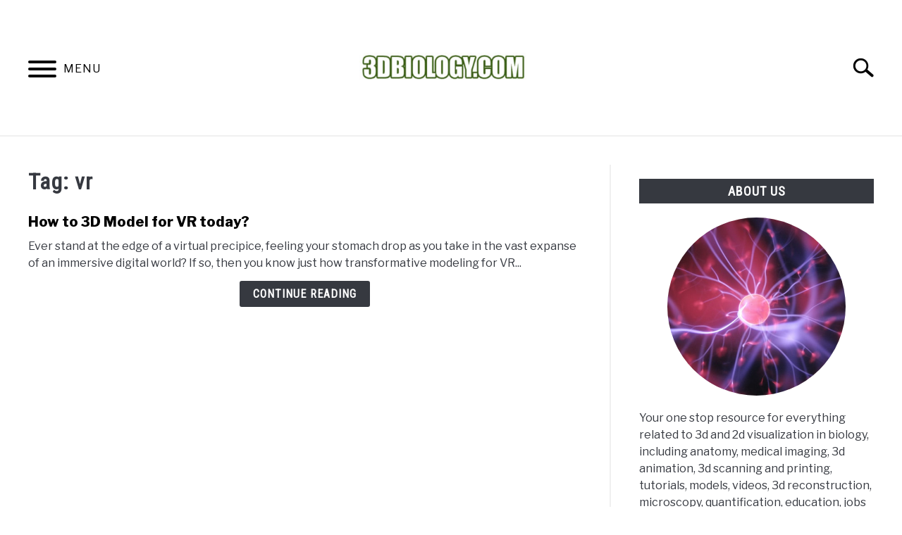

--- FILE ---
content_type: text/html; charset=UTF-8
request_url: https://www.3dbiology.com/tag/vr/
body_size: 15034
content:
<!doctype html>
<html lang="en-US">
<head>
		<!-- Global Site Tag (gtag.js) - Google Analytics -->
	<script async src="https://www.googletagmanager.com/gtag/js?id=UA-166812758-1"></script>
	<script>
	  window.dataLayer = window.dataLayer || [];
	  function gtag(){dataLayer.push(arguments);}
	  gtag('js', new Date());

	  
	  	  gtag('config', 'UA-166812758-1');
	  
	</script>

	
	<meta charset="UTF-8">
	<meta name="viewport" content="width=device-width, initial-scale=1">
		<link rel="shortcut icon" href="https://www.3dbiology.com/wp-content/uploads/2020/07/logo1_40x40.jpg">
		<link rel="profile" href="https://gmpg.org/xfn/11">

	<meta name='robots' content='index, follow, max-image-preview:large, max-snippet:-1, max-video-preview:-1' />

	<!-- This site is optimized with the Yoast SEO plugin v26.7 - https://yoast.com/wordpress/plugins/seo/ -->
	<title>vr Archives - 3DBiology.com</title>
	<link rel="canonical" href="https://www.3dbiology.com/tag/vr/" />
	<meta property="og:locale" content="en_US" />
	<meta property="og:type" content="article" />
	<meta property="og:title" content="vr Archives - 3DBiology.com" />
	<meta property="og:url" content="https://www.3dbiology.com/tag/vr/" />
	<meta property="og:site_name" content="3DBiology.com" />
	<meta name="twitter:card" content="summary_large_image" />
	<script type="application/ld+json" class="yoast-schema-graph">{"@context":"https://schema.org","@graph":[{"@type":"CollectionPage","@id":"https://www.3dbiology.com/tag/vr/","url":"https://www.3dbiology.com/tag/vr/","name":"vr Archives - 3DBiology.com","isPartOf":{"@id":"https://www.3dbiology.com/#website"},"breadcrumb":{"@id":"https://www.3dbiology.com/tag/vr/#breadcrumb"},"inLanguage":"en-US"},{"@type":"BreadcrumbList","@id":"https://www.3dbiology.com/tag/vr/#breadcrumb","itemListElement":[{"@type":"ListItem","position":1,"name":"Home","item":"https://www.3dbiology.com/"},{"@type":"ListItem","position":2,"name":"vr"}]},{"@type":"WebSite","@id":"https://www.3dbiology.com/#website","url":"https://www.3dbiology.com/","name":"3DBiology.com","description":"Your one stop resource for everything related to 3d in biology, including anatomy, medical imaging, 3d animation,  3d scanning and printing, tutorials, models,  videos, 3d reconstruction, visualization, quantification, education, jobs and more.","potentialAction":[{"@type":"SearchAction","target":{"@type":"EntryPoint","urlTemplate":"https://www.3dbiology.com/?s={search_term_string}"},"query-input":{"@type":"PropertyValueSpecification","valueRequired":true,"valueName":"search_term_string"}}],"inLanguage":"en-US"}]}</script>
	<!-- / Yoast SEO plugin. -->


<link rel='dns-prefetch' href='//www.3dbiology.com' />
<script id="ezoic-wp-plugin-cmp" src="https://cmp.gatekeeperconsent.com/min.js" data-cfasync="false"></script>
<script id="ezoic-wp-plugin-gatekeeper" src="https://the.gatekeeperconsent.com/cmp.min.js" data-cfasync="false"></script>
<style id='wp-img-auto-sizes-contain-inline-css' type='text/css'>
img:is([sizes=auto i],[sizes^="auto," i]){contain-intrinsic-size:3000px 1500px}
/*# sourceURL=wp-img-auto-sizes-contain-inline-css */
</style>
<style id='wp-emoji-styles-inline-css' type='text/css'>

	img.wp-smiley, img.emoji {
		display: inline !important;
		border: none !important;
		box-shadow: none !important;
		height: 1em !important;
		width: 1em !important;
		margin: 0 0.07em !important;
		vertical-align: -0.1em !important;
		background: none !important;
		padding: 0 !important;
	}
/*# sourceURL=wp-emoji-styles-inline-css */
</style>
<style id='wp-block-library-inline-css' type='text/css'>
:root{--wp-block-synced-color:#7a00df;--wp-block-synced-color--rgb:122,0,223;--wp-bound-block-color:var(--wp-block-synced-color);--wp-editor-canvas-background:#ddd;--wp-admin-theme-color:#007cba;--wp-admin-theme-color--rgb:0,124,186;--wp-admin-theme-color-darker-10:#006ba1;--wp-admin-theme-color-darker-10--rgb:0,107,160.5;--wp-admin-theme-color-darker-20:#005a87;--wp-admin-theme-color-darker-20--rgb:0,90,135;--wp-admin-border-width-focus:2px}@media (min-resolution:192dpi){:root{--wp-admin-border-width-focus:1.5px}}.wp-element-button{cursor:pointer}:root .has-very-light-gray-background-color{background-color:#eee}:root .has-very-dark-gray-background-color{background-color:#313131}:root .has-very-light-gray-color{color:#eee}:root .has-very-dark-gray-color{color:#313131}:root .has-vivid-green-cyan-to-vivid-cyan-blue-gradient-background{background:linear-gradient(135deg,#00d084,#0693e3)}:root .has-purple-crush-gradient-background{background:linear-gradient(135deg,#34e2e4,#4721fb 50%,#ab1dfe)}:root .has-hazy-dawn-gradient-background{background:linear-gradient(135deg,#faaca8,#dad0ec)}:root .has-subdued-olive-gradient-background{background:linear-gradient(135deg,#fafae1,#67a671)}:root .has-atomic-cream-gradient-background{background:linear-gradient(135deg,#fdd79a,#004a59)}:root .has-nightshade-gradient-background{background:linear-gradient(135deg,#330968,#31cdcf)}:root .has-midnight-gradient-background{background:linear-gradient(135deg,#020381,#2874fc)}:root{--wp--preset--font-size--normal:16px;--wp--preset--font-size--huge:42px}.has-regular-font-size{font-size:1em}.has-larger-font-size{font-size:2.625em}.has-normal-font-size{font-size:var(--wp--preset--font-size--normal)}.has-huge-font-size{font-size:var(--wp--preset--font-size--huge)}.has-text-align-center{text-align:center}.has-text-align-left{text-align:left}.has-text-align-right{text-align:right}.has-fit-text{white-space:nowrap!important}#end-resizable-editor-section{display:none}.aligncenter{clear:both}.items-justified-left{justify-content:flex-start}.items-justified-center{justify-content:center}.items-justified-right{justify-content:flex-end}.items-justified-space-between{justify-content:space-between}.screen-reader-text{border:0;clip-path:inset(50%);height:1px;margin:-1px;overflow:hidden;padding:0;position:absolute;width:1px;word-wrap:normal!important}.screen-reader-text:focus{background-color:#ddd;clip-path:none;color:#444;display:block;font-size:1em;height:auto;left:5px;line-height:normal;padding:15px 23px 14px;text-decoration:none;top:5px;width:auto;z-index:100000}html :where(.has-border-color){border-style:solid}html :where([style*=border-top-color]){border-top-style:solid}html :where([style*=border-right-color]){border-right-style:solid}html :where([style*=border-bottom-color]){border-bottom-style:solid}html :where([style*=border-left-color]){border-left-style:solid}html :where([style*=border-width]){border-style:solid}html :where([style*=border-top-width]){border-top-style:solid}html :where([style*=border-right-width]){border-right-style:solid}html :where([style*=border-bottom-width]){border-bottom-style:solid}html :where([style*=border-left-width]){border-left-style:solid}html :where(img[class*=wp-image-]){height:auto;max-width:100%}:where(figure){margin:0 0 1em}html :where(.is-position-sticky){--wp-admin--admin-bar--position-offset:var(--wp-admin--admin-bar--height,0px)}@media screen and (max-width:600px){html :where(.is-position-sticky){--wp-admin--admin-bar--position-offset:0px}}

/*# sourceURL=wp-block-library-inline-css */
</style><style id='global-styles-inline-css' type='text/css'>
:root{--wp--preset--aspect-ratio--square: 1;--wp--preset--aspect-ratio--4-3: 4/3;--wp--preset--aspect-ratio--3-4: 3/4;--wp--preset--aspect-ratio--3-2: 3/2;--wp--preset--aspect-ratio--2-3: 2/3;--wp--preset--aspect-ratio--16-9: 16/9;--wp--preset--aspect-ratio--9-16: 9/16;--wp--preset--color--black: #000000;--wp--preset--color--cyan-bluish-gray: #abb8c3;--wp--preset--color--white: #ffffff;--wp--preset--color--pale-pink: #f78da7;--wp--preset--color--vivid-red: #cf2e2e;--wp--preset--color--luminous-vivid-orange: #ff6900;--wp--preset--color--luminous-vivid-amber: #fcb900;--wp--preset--color--light-green-cyan: #7bdcb5;--wp--preset--color--vivid-green-cyan: #00d084;--wp--preset--color--pale-cyan-blue: #8ed1fc;--wp--preset--color--vivid-cyan-blue: #0693e3;--wp--preset--color--vivid-purple: #9b51e0;--wp--preset--gradient--vivid-cyan-blue-to-vivid-purple: linear-gradient(135deg,rgb(6,147,227) 0%,rgb(155,81,224) 100%);--wp--preset--gradient--light-green-cyan-to-vivid-green-cyan: linear-gradient(135deg,rgb(122,220,180) 0%,rgb(0,208,130) 100%);--wp--preset--gradient--luminous-vivid-amber-to-luminous-vivid-orange: linear-gradient(135deg,rgb(252,185,0) 0%,rgb(255,105,0) 100%);--wp--preset--gradient--luminous-vivid-orange-to-vivid-red: linear-gradient(135deg,rgb(255,105,0) 0%,rgb(207,46,46) 100%);--wp--preset--gradient--very-light-gray-to-cyan-bluish-gray: linear-gradient(135deg,rgb(238,238,238) 0%,rgb(169,184,195) 100%);--wp--preset--gradient--cool-to-warm-spectrum: linear-gradient(135deg,rgb(74,234,220) 0%,rgb(151,120,209) 20%,rgb(207,42,186) 40%,rgb(238,44,130) 60%,rgb(251,105,98) 80%,rgb(254,248,76) 100%);--wp--preset--gradient--blush-light-purple: linear-gradient(135deg,rgb(255,206,236) 0%,rgb(152,150,240) 100%);--wp--preset--gradient--blush-bordeaux: linear-gradient(135deg,rgb(254,205,165) 0%,rgb(254,45,45) 50%,rgb(107,0,62) 100%);--wp--preset--gradient--luminous-dusk: linear-gradient(135deg,rgb(255,203,112) 0%,rgb(199,81,192) 50%,rgb(65,88,208) 100%);--wp--preset--gradient--pale-ocean: linear-gradient(135deg,rgb(255,245,203) 0%,rgb(182,227,212) 50%,rgb(51,167,181) 100%);--wp--preset--gradient--electric-grass: linear-gradient(135deg,rgb(202,248,128) 0%,rgb(113,206,126) 100%);--wp--preset--gradient--midnight: linear-gradient(135deg,rgb(2,3,129) 0%,rgb(40,116,252) 100%);--wp--preset--font-size--small: 13px;--wp--preset--font-size--medium: 20px;--wp--preset--font-size--large: 36px;--wp--preset--font-size--x-large: 42px;--wp--preset--spacing--20: 0.44rem;--wp--preset--spacing--30: 0.67rem;--wp--preset--spacing--40: 1rem;--wp--preset--spacing--50: 1.5rem;--wp--preset--spacing--60: 2.25rem;--wp--preset--spacing--70: 3.38rem;--wp--preset--spacing--80: 5.06rem;--wp--preset--shadow--natural: 6px 6px 9px rgba(0, 0, 0, 0.2);--wp--preset--shadow--deep: 12px 12px 50px rgba(0, 0, 0, 0.4);--wp--preset--shadow--sharp: 6px 6px 0px rgba(0, 0, 0, 0.2);--wp--preset--shadow--outlined: 6px 6px 0px -3px rgb(255, 255, 255), 6px 6px rgb(0, 0, 0);--wp--preset--shadow--crisp: 6px 6px 0px rgb(0, 0, 0);}:where(.is-layout-flex){gap: 0.5em;}:where(.is-layout-grid){gap: 0.5em;}body .is-layout-flex{display: flex;}.is-layout-flex{flex-wrap: wrap;align-items: center;}.is-layout-flex > :is(*, div){margin: 0;}body .is-layout-grid{display: grid;}.is-layout-grid > :is(*, div){margin: 0;}:where(.wp-block-columns.is-layout-flex){gap: 2em;}:where(.wp-block-columns.is-layout-grid){gap: 2em;}:where(.wp-block-post-template.is-layout-flex){gap: 1.25em;}:where(.wp-block-post-template.is-layout-grid){gap: 1.25em;}.has-black-color{color: var(--wp--preset--color--black) !important;}.has-cyan-bluish-gray-color{color: var(--wp--preset--color--cyan-bluish-gray) !important;}.has-white-color{color: var(--wp--preset--color--white) !important;}.has-pale-pink-color{color: var(--wp--preset--color--pale-pink) !important;}.has-vivid-red-color{color: var(--wp--preset--color--vivid-red) !important;}.has-luminous-vivid-orange-color{color: var(--wp--preset--color--luminous-vivid-orange) !important;}.has-luminous-vivid-amber-color{color: var(--wp--preset--color--luminous-vivid-amber) !important;}.has-light-green-cyan-color{color: var(--wp--preset--color--light-green-cyan) !important;}.has-vivid-green-cyan-color{color: var(--wp--preset--color--vivid-green-cyan) !important;}.has-pale-cyan-blue-color{color: var(--wp--preset--color--pale-cyan-blue) !important;}.has-vivid-cyan-blue-color{color: var(--wp--preset--color--vivid-cyan-blue) !important;}.has-vivid-purple-color{color: var(--wp--preset--color--vivid-purple) !important;}.has-black-background-color{background-color: var(--wp--preset--color--black) !important;}.has-cyan-bluish-gray-background-color{background-color: var(--wp--preset--color--cyan-bluish-gray) !important;}.has-white-background-color{background-color: var(--wp--preset--color--white) !important;}.has-pale-pink-background-color{background-color: var(--wp--preset--color--pale-pink) !important;}.has-vivid-red-background-color{background-color: var(--wp--preset--color--vivid-red) !important;}.has-luminous-vivid-orange-background-color{background-color: var(--wp--preset--color--luminous-vivid-orange) !important;}.has-luminous-vivid-amber-background-color{background-color: var(--wp--preset--color--luminous-vivid-amber) !important;}.has-light-green-cyan-background-color{background-color: var(--wp--preset--color--light-green-cyan) !important;}.has-vivid-green-cyan-background-color{background-color: var(--wp--preset--color--vivid-green-cyan) !important;}.has-pale-cyan-blue-background-color{background-color: var(--wp--preset--color--pale-cyan-blue) !important;}.has-vivid-cyan-blue-background-color{background-color: var(--wp--preset--color--vivid-cyan-blue) !important;}.has-vivid-purple-background-color{background-color: var(--wp--preset--color--vivid-purple) !important;}.has-black-border-color{border-color: var(--wp--preset--color--black) !important;}.has-cyan-bluish-gray-border-color{border-color: var(--wp--preset--color--cyan-bluish-gray) !important;}.has-white-border-color{border-color: var(--wp--preset--color--white) !important;}.has-pale-pink-border-color{border-color: var(--wp--preset--color--pale-pink) !important;}.has-vivid-red-border-color{border-color: var(--wp--preset--color--vivid-red) !important;}.has-luminous-vivid-orange-border-color{border-color: var(--wp--preset--color--luminous-vivid-orange) !important;}.has-luminous-vivid-amber-border-color{border-color: var(--wp--preset--color--luminous-vivid-amber) !important;}.has-light-green-cyan-border-color{border-color: var(--wp--preset--color--light-green-cyan) !important;}.has-vivid-green-cyan-border-color{border-color: var(--wp--preset--color--vivid-green-cyan) !important;}.has-pale-cyan-blue-border-color{border-color: var(--wp--preset--color--pale-cyan-blue) !important;}.has-vivid-cyan-blue-border-color{border-color: var(--wp--preset--color--vivid-cyan-blue) !important;}.has-vivid-purple-border-color{border-color: var(--wp--preset--color--vivid-purple) !important;}.has-vivid-cyan-blue-to-vivid-purple-gradient-background{background: var(--wp--preset--gradient--vivid-cyan-blue-to-vivid-purple) !important;}.has-light-green-cyan-to-vivid-green-cyan-gradient-background{background: var(--wp--preset--gradient--light-green-cyan-to-vivid-green-cyan) !important;}.has-luminous-vivid-amber-to-luminous-vivid-orange-gradient-background{background: var(--wp--preset--gradient--luminous-vivid-amber-to-luminous-vivid-orange) !important;}.has-luminous-vivid-orange-to-vivid-red-gradient-background{background: var(--wp--preset--gradient--luminous-vivid-orange-to-vivid-red) !important;}.has-very-light-gray-to-cyan-bluish-gray-gradient-background{background: var(--wp--preset--gradient--very-light-gray-to-cyan-bluish-gray) !important;}.has-cool-to-warm-spectrum-gradient-background{background: var(--wp--preset--gradient--cool-to-warm-spectrum) !important;}.has-blush-light-purple-gradient-background{background: var(--wp--preset--gradient--blush-light-purple) !important;}.has-blush-bordeaux-gradient-background{background: var(--wp--preset--gradient--blush-bordeaux) !important;}.has-luminous-dusk-gradient-background{background: var(--wp--preset--gradient--luminous-dusk) !important;}.has-pale-ocean-gradient-background{background: var(--wp--preset--gradient--pale-ocean) !important;}.has-electric-grass-gradient-background{background: var(--wp--preset--gradient--electric-grass) !important;}.has-midnight-gradient-background{background: var(--wp--preset--gradient--midnight) !important;}.has-small-font-size{font-size: var(--wp--preset--font-size--small) !important;}.has-medium-font-size{font-size: var(--wp--preset--font-size--medium) !important;}.has-large-font-size{font-size: var(--wp--preset--font-size--large) !important;}.has-x-large-font-size{font-size: var(--wp--preset--font-size--x-large) !important;}
/*# sourceURL=global-styles-inline-css */
</style>

<style id='classic-theme-styles-inline-css' type='text/css'>
/*! This file is auto-generated */
.wp-block-button__link{color:#fff;background-color:#32373c;border-radius:9999px;box-shadow:none;text-decoration:none;padding:calc(.667em + 2px) calc(1.333em + 2px);font-size:1.125em}.wp-block-file__button{background:#32373c;color:#fff;text-decoration:none}
/*# sourceURL=/wp-includes/css/classic-themes.min.css */
</style>
<link rel='stylesheet' id='income-school-style-css' href='https://www.3dbiology.com/wp-content/themes/acabado/style.css?ver=761375027cfb0454663a6fa02e4b00de' type='text/css' media='all' />
<link rel='stylesheet' id='lazyload-video-css-css' href='https://www.3dbiology.com/wp-content/plugins/lazy-load-for-videos/public/css/lazyload-shared.css?ver=2.18.9' type='text/css' media='all' />
<style id='lazyload-video-css-inline-css' type='text/css'>
.entry-content a.lazy-load-youtube, a.lazy-load-youtube, .lazy-load-vimeo{ background-size: cover; }.titletext.youtube { display: none; }.lazy-load-div:before { content: "\25B6"; text-shadow: 0px 0px 60px rgba(0,0,0,0.8); }
/*# sourceURL=lazyload-video-css-inline-css */
</style>
<link rel='stylesheet' id='__EPYT__style-css' href='https://www.3dbiology.com/wp-content/plugins/youtube-embed-plus/styles/ytprefs.min.css?ver=14.2.4' type='text/css' media='all' />
<style id='__EPYT__style-inline-css' type='text/css'>

                .epyt-gallery-thumb {
                        width: 33.333%;
                }
                
/*# sourceURL=__EPYT__style-inline-css */
</style>
<style id='custom-style-inline-css' type='text/css'>
.search-wrapper #search-icon{background:url("https://www.3dbiology.com/wp-content/themes/acabado/img/search-icon.png") center/cover no-repeat #fff;}.share-container .email-btn:before{background:url("https://www.3dbiology.com/wp-content/themes/acabado/img/envelope.svg") center/cover no-repeat;}.share-container .print-btn:before{background:url("https://www.3dbiology.com/wp-content/themes/acabado/img/print-icon.svg") center/cover no-repeat;}.externallinkimage{background-image:url("https://www.3dbiology.com/wp-content/themes/acabado/img/extlink.png")}
/*# sourceURL=custom-style-inline-css */
</style>
<link rel="https://api.w.org/" href="https://www.3dbiology.com/wp-json/" /><link rel="alternate" title="JSON" type="application/json" href="https://www.3dbiology.com/wp-json/wp/v2/tags/219" /><script id="ezoic-wp-plugin-js" async src="//www.ezojs.com/ezoic/sa.min.js"></script>
<script data-ezoic="1">window.ezstandalone = window.ezstandalone || {};ezstandalone.cmd = ezstandalone.cmd || [];</script>
<script async src="https://pagead2.googlesyndication.com/pagead/js/adsbygoogle.js?client=ca-pub-7489405371824500"
     crossorigin="anonymous"></script><script type="text/javascript">var daim_ajax_url = "https://www.3dbiology.com/wp-admin/admin-ajax.php";var daim_nonce = "aec5c99831";</script><meta name="description" content="" />					<link rel="preconnect" href="https://fonts.gstatic.com">
					<link href="https://fonts.googleapis.com/css2?family=Libre+Franklin:wght@400;800&family=Roboto+Condensed&display=swap" rel="stylesheet">
					<!-- Fonts Plugin CSS - https://fontsplugin.com/ -->
	<style>
			</style>
	<!-- Fonts Plugin CSS -->
	
</head>


<body class="archive tag tag-vr tag-219 wp-theme-acabado hfeed no-sidebar">
<div id="page" class="site">
	<a class="skip-link screen-reader-text" href="#content">Skip to content</a>

	
	<header id="masthead" class="site-header">
		<div class="inner-wrap">
			<div class="hamburger-wrapper">
				<button class="hamburger hamburger--squeeze menu-toggle" type="button" aria-label="Menu" aria-controls="primary-menu" aria-expanded="false">
					<span class="hamburger-box">
						<span class="hamburger-inner"></span>
					</span>
					<span class="label">MENU</span>
				</button>
			</div>
			<div class="site-branding">
								<a href="https://www.3dbiology.com/" class="custom-logo-link" rel="home" itemprop="url"><img width="300" height="169" src="https://www.3dbiology.com/wp-content/uploads/2020/07/top_header_bio_ver2-1-300x169.jpg" class="attachment-medium size-medium" alt="" decoding="async" fetchpriority="high" srcset="https://www.3dbiology.com/wp-content/uploads/2020/07/top_header_bio_ver2-1-300x169.jpg 300w, https://www.3dbiology.com/wp-content/uploads/2020/07/top_header_bio_ver2-1.jpg 480w" sizes="(max-width: 300px) 100vw, 300px" /></a>
									<!-- <h1 class="site-title"><a tabindex="-1" href="" rel="home"></a></h1> -->
										<!-- <p class="site-title"><a tabindex="-1" href="" rel="home"></a></p> -->
								</div><!-- .site-branding -->
			<div class="search-wrapper">
				<a href="#open" id="search-icon" style="background: url(https://www.3dbiology.com/wp-content/themes/acabado/img/search-icon.png) center/cover no-repeat #fff;"><span class="sr-only">Search</span></a>
				<div class="search-form-wrapper">
	<form role="search" method="get" class="search-form" action="https://www.3dbiology.com/">
		<style>
		.search-wrapper.search-active .search-field {
			width: 200px;
			display: inline-block;
			vertical-align: top;
		}
		.search-wrapper button[type="submit"] {
			display: inline-block;
			vertical-align: top;
			top: -35px;
			position: relative;
			background-color: transparent;
			height: 30px;
			width: 30px;
			padding: 0;
			margin: 0;
			background-image: url("https://www.3dbiology.com/wp-content/themes/acabado/img/search-icon.png");
			background-position: center;
			background-repeat: no-repeat;
			background-size: contain;
		}
		.search-wrapper.search-active button[type="submit"] {
			display: inline-block !important;
		}
		</style>
		<label for="s">
			<span class="screen-reader-text">Search for:</span>
		</label>
		<input type="search" id="search-field" class="search-field" placeholder="Search &hellip;" value="" name="s" />
		<button type="submit" class="search-submit" style="display:none;"><span class="screen-reader-text"></span></button>
	</form>
</div>			</div>
		</div>

		<nav id="site-navigation" class="main-navigation">
			<!-- <button class="menu-toggle" aria-controls="primary-menu" aria-expanded="false"></button> -->
			<div class="menu-primary-container"><ul id="primary-menu" class="inner-wrap"><li id="menu-item-227" class="menu-item menu-item-type-post_type menu-item-object-page menu-item-227"><a href="https://www.3dbiology.com/recommended-tools/">Recommended Tools</a></li>
<li id="menu-item-230" class="menu-item menu-item-type-post_type menu-item-object-page menu-item-230"><a href="https://www.3dbiology.com/youtube/">Youtube</a></li>
<li id="menu-item-307" class="menu-item menu-item-type-post_type menu-item-object-page menu-item-has-children menu-item-307"><a href="https://www.3dbiology.com/about-us/">About Us</a>
<button type='button' class='toggle-submenu' style='display: none'><span class='sr-only'>Submenu Toggle</a>
				</button><ul class='submenu'>
	<li id="menu-item-308" class="menu-item menu-item-type-post_type menu-item-object-page menu-item-308"><a href="https://www.3dbiology.com/contact/">Contact</a></li>
</ul>
</li>
<li id="menu-item-1054" class="menu-item menu-item-type-post_type menu-item-object-page menu-item-1054"><a href="https://www.3dbiology.com/article-index/">ARTICLE INDEX</a></li>
</ul></div>		</nav><!-- #site-navigation -->
	</header><!-- #masthead -->

	<div id="content" class="site-content">
		
	<div id="primary" class="content-area">
		<main id="main" class="site-main">
			<header class="page-header">
				<h1 class="page-title">Tag: <span>vr</span></h1>			</header><!-- .page-header -->

			<section class="articles-wrapper">

<article class="article-card horizontal no-thumb">
    <div class="copy-container">
    <header>
      <p><a href="https://www.3dbiology.com/how-to-3d-model-for-vr/">How to 3D Model for VR today?</a></p>
    </header>
      <div class="excerpt">
        <p>Ever stand at the edge of a virtual precipice, feeling your stomach drop as you take in the vast expanse of an immersive digital world? If so, then you know just how transformative modeling for VR...</p><div class="button-container"><a rel="nofollow" class="button reverse" href="https://www.3dbiology.com/how-to-3d-model-for-vr/" aria-label="Continue Reading: How to 3D Model for VR today?">Continue Reading</a></div>      </div>
    <!-- <a class="button reverse" rel="nofollow" itemprop="mainEntityOfPage" href="">Continue Reading</a> -->
  </div>
<!--  <meta itemprop="thumbnailUrl" src="--><!--"></meta>-->
<!--  <meta itemprop="image" src="--><!--"></meta>-->
<!--  <span itemprop="publisher" itemscope itemtype="http://schema.org/Organization">-->
<!--    <meta itemprop="name" content="--><!--"></meta>-->
<!--  </span>-->
<!--  <meta itemprop="logo" src="--><!--"></meta>-->
<!--  <meta itemprop="headline" content="--><!--"></meta>-->
<!--  <meta itemprop="author" content="--><!--"></meta>-->
<!--  <meta itemprop="datePublished" content="--><!--"></meta>-->
<!--  <meta itemprop="dateModified" content="--><!--"></meta>-->


</article>


<script type="application/ld+json">
    {"@context":"http:\/\/schema.org\/","@type":"BlogPosting","name":"How to 3D Model for VR today?","url":"https:\/\/www.3dbiology.com\/how-to-3d-model-for-vr\/","articleBody":"Ever stand at the edge of a virtual precipice, feeling your stomach drop as you take in the vast expanse of an immersive digital world? If so, then you know just how transformative modeling for VR can be. Imagine if I said you could make these incredible experiences yourself?\u00a0 You see, crafting lifelike virtual environments isn't some arcane secret held by a select few. It's an art and science combo open to anyone willing to dive into this fascinating world.\r\n\r\n\r\n\r\n&nbsp;\r\n\r\nThis guide offers more than just theoretical knowledge; it promises practical steps on using software. You'll learn about constructing intricate character designs and even get tips on choosing suitable file types for smooth integration into game engines.\r\nUnderstanding Virtual Reality Modeling\r\nVR tech is transforming multiple sectors, from video games to construction, with its immersive capabilities. But its impact doesn't stop there; it has also revolutionized 3D design and modeling.\r\n\r\nThe world of VR modeling differs significantly from traditional methods. Instead of viewing your creations on a computer screen, you're placed directly inside them. You can walk around, examine every angle, even reach out and interact with virtual objects in real-time using specialized VR equipment like Meta Quest or HTC Vive.\r\n\r\nStudies show that VR prototyping improves the efficiency and accuracy of product design by a whopping 50%. However, it's essential to understand that VR prototyping and VR modeling are related but distinct concepts.\r\n\r\n&nbsp;\r\nA Dive into The Realms of Virtual Reality\r\nIn simple terms, VR modeling involves creating 3D models within a fully immersive virtual environment, while VR prototyping refers to testing these designs in said environment.\r\n\r\nThis shift from flat screens to full immersion opens up new possibilities for character designs or architecture layouts \u2013 whatever needs conceptualizing. Designers can now use software like Gravity Sketch for intuitive creation right within their headsets.\r\nThe Advantages That Come Along With It\r\nThe benefits compared with standard procedures are significant. For one thing: feedback loops become faster because designers instantly see how their work affects the entire model rather than having only a part visible at any given time on their monitors.\r\nMotion Tracking Takes Center Stage\r\nAdditionally, motion tracking in VR modeling lets designers use their physical movements to shape and manipulate 3D models. This intuitive interaction can speed up the design process and make it more engaging.\r\nTeamwork Makes The Dream Work\r\nCollaborative work truly shines in this setup. It allows teams to converge within the same virtual space, working together but on different parts all at once.\r\n\r\nChoosing the Right Modeling Software for VR\r\nWhen diving into the world of 3D modeling, picking out suitable software can feel like navigating a labyrinth. But fear not. The key is to choose one that aligns with your specific needs and project requirements.\r\nExploring Popular CAD Applications\r\nCAD (Computer-Aided Design) applications are often used to create intricate 3D models designed for virtual reality environments. Among them, some names stand tall due to their robust features and widespread use.\r\n\r\nNavisworks, Creo Parametrics, Revit, 3D EXPERIENCE, CATIA V5, Maya and Solidworks have been celebrated as the best VR 3D modeling software of this year.\r\n\r\nThe traditional CAD approach has its merits; however, it's crucial to explore other options that might be better suited for creating immersive VR experiences. Remember this golden rule: Your choice should empower you rather than restrict you.\r\nDiving Deeper Into Virtual Reality Specific Tools\r\nBeyond conventional CAD apps lies a treasure trove of tools specifically tailored towards creating captivating VR models. For instance, Gravity Sketch.\r\n\r\nThis tool takes advantage of spatial awareness inherent in Virtual Reality Technology allowing users to craft designs from within an immersive environment\u2014a game-changer when working on complex character designs or architectural layouts intended for viewing through VR headsets.\r\nFinding What Works Best For You\r\nIf all these choices make your head spin - relax. Every designer's journey is unique because every project carries its own set of challenges &amp; demands. Take your time, test out diverse software and find what works for you. Remember - the aim is not just creating models; it's about telling stories that resonate.\r\n\r\nWhether you're building VR applications for the construction industry or crafting immersive training experiences in healthcare, there\u2019s a perfect tool out there waiting for you. So start exploring.\r\nWorkflow for Creating Models in Virtual Reality\r\nThe process of constructing three-dimensional models for virtual reality entails a few essential stages. Let's dive into this fascinating journey from design to VR implementation.\r\nConceptualization and Designing Base Models\r\nIn the first step, you need to conceptualize your design. Sketch out a rough idea or use a tool like Gravity Sketch on your computer screen to create base models. It's an essential part of how we create VR designs because it sets the groundwork for what will eventually be translated into the virtual environment.\r\nRefining Your Model with Software Tools\r\nOnce you have your basic model, refine it using specialized modelling software tools such as Daz Studio or CAD applications. These tools let us add more details and textures, enhancing realism within our models.\r\nData Collection and Optimization\r\nThe next step is optimization - which can be seen as a form of data collection concerning the properties of each element within your model. Here we work on reducing polygon count without losing visual fidelity; this ensures smooth performance when rendered in VR environments even if they are fully immersive ones like Meta Quest offers.\r\nMotion Tracking Integration &amp; Video Editing\r\nIf necessary, motion tracking information may also be incorporated at this stage before moving onto video editing processes that finalize aesthetics while maintaining web accessibility across various platforms. UT Libraries offers excellent resource lists about these aspects.\r\nTesting In A Virtual Environment And Exportation\r\nThis last phase includes testing how well your model interacts with its intended virtual environment- taking note any potential issues such as lighting glitches or unexpected collisions. Once you're satisfied, the 3D model is then exported as a file type suitable for integration into your chosen VR application.\r\n\r\nThe field of VR modeling is continually evolving, with new virtual reality resources and research guides emerging regularly. Therefore, always stay updated on industry trends to ensure that your models meet current standards.\r\nOptimizing Your Models for Virtual Reality\r\nVisualizing highly complex 3D models in a virtual environment like VR is no small feat. It's like packing for a thrilling camping journey - you must have the fundamentals, but there's only so much space in your rucksack.\r\n\r\nTo make sure everything fits smoothly into the realm of virtual reality, it helps to optimize your designs by reducing face count and simplifying details without losing their essence. This strategy makes sense when you realize that unlike on a computer screen where high-resolution models can be displayed with relative ease, VR requires streamlined versions due to its immersive nature.\r\nSimplifying Your Designs\r\nThe first step towards optimizing your 3D model involves trimming down unnecessary details. Think about removing any components unseen by the user or those too minute to impact overall perception.\r\n\r\nThis process doesn't mean compromising quality; rather, it allows users' devices not just to survive but thrive within these virtual environments while delivering engaging experiences seamlessly.\r\nReducing Face Count: Less Is More\r\nIn terms of technical specifics, focus on minimizing face counts as much as possible because every extra polygon demands more computational power from VR equipment. In this context, remember our camping analogy? The polygons are equivalent to heavy items bogging down your backpack (VR device), making navigation tougher than necessary.\r\nLeveraging Level-of-Detail Techniques\r\nA useful technique here is implementing levels of detail (LODs). LODs allow us to present detailed models when viewed up close and simpler versions from a distance. Think of it as adjusting your eyesight: you don't need glasses to admire the Grand Canyon's vastness, but they become essential when reading a map.\r\n\r\nBy using LODs, we make sure the performance is smooth and still keeps top-notch visual quality.\r\nExporting and Importing 3D Models for Virtual Reality\r\nMoving your meticulously crafted 3D models into the immersive realm of virtual reality (VR) is a two-step dance: exporting from your modeling software, then importing into VR.\r\nStep One: Export Your Model\r\nFrom the CAD software or modelling tool, export your model in an optimized format for VR with limited polygons. Make sure it's optimized for VR; keep those polygons in check.\r\n\r\nDifferent applications have their own processes, but generally speaking, you'd select 'File' &gt; 'Export', choosing a common file type like .FBX or .OBJ. These are widely supported across game engines and VR platforms.\r\nStep Two: Import Into Virtual Reality\r\nYou've got your exported 3D model\u2014great. But now comes the fun part - diving into virtual reality. Whether using a Meta Quest or another device entirely depends on personal preference.\r\n\r\nTo import your model to these devices typically involves opening up a resource list within a game engine like Unity or Unreal Engine. You'd find the \u2018Import\u2019 option under \u2018File\u2019, locate your saved file on the computer screen, and voila \u2013 it\u2019s integrated with all its glory onto the platform ready for use in construction industry projects.\r\nA Word On File Types\r\nAutodesk FBX, Wavefront OBJ, COLLADA \u2013 they might sound like sci-fi characters but they're actually some of the most popularly used formats when working with digital content creation tools such as Daz Studio. It\u2019s important to note that not all file types are created equal. Some formats support animation, others focus on static 3D objects. For instance, .FBX is a great VR model format as it supports complex character designs and motion tracking.\r\n\r\nDon't worry if you have the wrong type. A handy 3D model converter can easily change your .STL to an .OBJ or vice versa.\r\nReality Check\r\nNavigating between two realms can be a complex endeavor, necessitating patience and comprehension. It's an intricate dance, requiring patience and understanding.\r\nIntegrating Your Models into Virtual Reality Environments\r\nMoving your 3D models from a computer screen to an immersive virtual environment can be thrilling. But, this process presents its own difficulties.\r\nFinding the Right VR Application\r\nDifferent VR applications offer varied features for model integration. For instance, Navisworks, used extensively in the construction industry, provides robust tools for integrating complex 3D models into VR environments. It's great for design engineering tasks and enables engineers to visualize their designs in fully immersive reality technology like HTC Vive.\r\n\r\nIf you're more focused on character designs or animated scenes though, consider using Daz Studio which supports various file types such as OBJs and FBX files that are common in game engines.\r\nExporting Your Model Correctly\r\nTo ensure seamless integration of your 3D model into a virtual environment, you need to export it correctly from your modeling software. Remember: not all programs use the same format.\r\n\r\nFor example, CAD software often exports models as STEP files while other popular modeling software may prefer STL or OBJ formats. Check what file type is compatible with your chosen VR application before exporting.\r\nThe Role of Converters\r\nIn some cases where direct compatibility isn't available between your modeling software and virtual reality resources at hand, using a model converter tool might help bridge this gap by changing one 3D model file type to another supported one.\r\nBeware Of Performance Issues\r\nDon't forget - performance matters. Large complex structures could slow down frame rates leading to choppy VR experiences. Optimizing your model to reduce polygon count without sacrificing visual fidelity is key.\r\nTesting Your Models in the Virtual Environment\r\nLastly, always remember to run tests. A 3D model may appear flawless on your computer screen, but that doesn't guarantee it'll perform equally well in virtual reality. Pay special attention to potential problems such as scaling and spatial awareness. These factors can significantly influence the overall immersive experience.\r\nCollaborative Virtual Reality Modeling\r\nDive into the fascinating world of collaborative virtual reality (VR) modeling, where imagination takes physical form in a shared virtual space. With collaborative virtual reality (VR) modeling, multiple users can join forces to craft 3D models and share their ideas in an immersive space.\r\n\r\nCreating character designs or even constructing complex structures becomes an engaging group activity with VR modeling. Imagine this: you're not only able to see your creations come alive but also tweak them in real-time while collaborating with others. It feels like playing god in a virtual environment.\r\nThe Mechanics of Collaboration\r\nIn this setting, each participant wears VR headsets such as a Meta Quest. They can then interact with their surroundings using handheld controllers for tactile input.\u00a0 But wait till we get to the really cool part - participants can view and manipulate the same 3D models simultaneously. Think about how much faster design engineering could be when everyone involved sees changes made by others instantly.\r\nPowerful Applications Across Industries\r\nThis method has shown huge benefits compared to traditional methods across several industries including game development and construction industry among others. For instance, Gravity Sketch is one application developed specifically for designing within VR which offers some fantastic features enabling engineers to create intricate details seamlessly.\r\n\r\nBeyond these practical applications though, there are training experiences too. For example, medical students could study detailed anatomical models collaboratively making learning more interactive and fun.\r\n\r\n&nbsp;\r\nFAQs\r\nCan you do 3D modeling in VR?\r\nAbsolutely. Software like Google's Tilt Brush and Gravity Sketch let you create intricate 3D models directly within a VR environment.\r\nHow to convert 3D model to VR?\r\nTo make your 3D model ready for VR, export it from your CAD software as a .FBX or .OBJ file then import into the chosen virtual reality platform.\r\nHow do you create a virtual reality model?\r\nCreate VR models using specific software. The process involves building the base model, optimizing for performance, and integrating it into the desired virtual environment.\r\nCan I use blender in VR?\r\nYou can indeed use Blender with its built-in support for headsets to design detailed models right inside of Virtual Reality.\r\nConclusion\r\nVenturing into the realm of virtual reality is an exhilarating exploration, not just a mere step. An exciting journey that begins with understanding how to 3D model for VR. You've discovered software like Gravity Sketch and Daz Studio. You're no longer strangers to intricate character designs or choosing appropriate file types for seamless game engine integration.\r\n\r\nBut there's more in your arsenal now: optimizing models, ensuring they're VR-ready, handling complex 3D visualizations. Your toolkit is brimming with newfound skills.\u00a0 All these pieces form the grand puzzle of creating immersive virtual environments from scratch. Click the following link to learn what the best program for 3d modeling is.","headline":"How to 3D Model for VR today?","author":"Doc J","datePublished":"2023-12-01","mainEntityOfPage":"False","dateModified":"December 1, 2023","image":{"@type":"ImageObject","url":"","height":0,"width":0},"publisher":{"@context":"http:\/\/schema.org\/","@type":"Organization","name":"3DBiology.com","logo":{"@type":"ImageObject","url":"https:\/\/www.3dbiology.com\/wp-content\/uploads\/2020\/07\/top_header_bio_ver2-1-300x169.jpg","height":600,"width":60}}}
</script>
		<nav class="pagination-wrapper" aria-label="article pagination">
		</nav>
</section>

		</main><!-- #main -->
	</div><!-- #primary -->


<aside id="secondary" class="widget-area">
		<div class="about-wrapper">
		<h2 class="widget-title">About Us</h2>		<div class="about-image" style="background-image: url('https://www.3dbiology.com/wp-content/uploads/2020/12/coverimage.jpg')"></div>
				<p class="about-copy">Your one stop resource for everything related to 3d and 2d visualization in biology, including anatomy, medical imaging, 3d animation,  3d scanning and printing, tutorials, models,  videos, 3d reconstruction, microscopy, quantification, education, jobs and more.</p>
			</div>
		<div class="legal-info-container">
	<h2 class="widget-title">LEGAL INFORMATION</h2>		<p></p>
	</div>
		<div class="sidebar-ad">
		<p><a href="https://google.com" target="_blank" rel="noopener"><img decoding="async" src="https://via.placeholder.com/332x300.png?text=332x300 sidebar ad" /></a></p>
<p><span style="font-size: 8pt;">This site is a participant in the Amazon Services LLC Associates Program, an affiliate advertising program designed to provide a means for sites to earn advertising fees by advertising and linking to Amazon.com. We are compensated for referring traffic and business to Amazon and other companies linked to on this site.</span></p>
<p>&nbsp;</p>
<p>&nbsp;</p>
<p>&nbsp;</p>
	</div>
	</aside><!-- #secondary -->

	</div><!-- #content -->

	<footer id="colophon" class="site-footer">
		<div class="inner-wrap">
			<div class="menu-footer-container"><ul id="footer-menu" class="inner-wrap"><li id="menu-item-56" class="menu-item menu-item-type-post_type menu-item-object-page menu-item-56"><a href="https://www.3dbiology.com/privacy-policy/">Privacy Policy</a></li>
<li id="menu-item-55" class="menu-item menu-item-type-post_type menu-item-object-page menu-item-55"><a href="https://www.3dbiology.com/about-us/">About Us</a></li>
</ul></div>			<div class="site-info">
					&copy; 2026 Copyright 3DBiology.com			</div><!-- .site-info -->
						<div class="footer-ad">
				<p><a href="https://google.com" target="_blank"><img decoding="async" src="https://via.placeholder.com/815x60.png?text=815x60 footer ad" /></a></p>
			</div>
					</div>
	</footer><!-- #colophon -->
</div><!-- #page -->

<script type="speculationrules">
{"prefetch":[{"source":"document","where":{"and":[{"href_matches":"/*"},{"not":{"href_matches":["/wp-*.php","/wp-admin/*","/wp-content/uploads/*","/wp-content/*","/wp-content/plugins/*","/wp-content/themes/acabado/*","/*\\?(.+)"]}},{"not":{"selector_matches":"a[rel~=\"nofollow\"]"}},{"not":{"selector_matches":".no-prefetch, .no-prefetch a"}}]},"eagerness":"conservative"}]}
</script>
<!-- Ezoic - wp_native_bottom - native_bottom --><div id="ezoic-pub-ad-placeholder-133" data-inserter-version="-1" data-placement-location="native_bottom"></div><script data-ezoic="1">ezstandalone.cmd.push(function () { ezstandalone.showAds(133); });</script><!-- End Ezoic - wp_native_bottom - native_bottom -->All content, including text, graphics, images and information, contained on or available through this web site is for general information purposes only.		<style>
			:root {
				-webkit-user-select: none;
				-webkit-touch-callout: none;
				-ms-user-select: none;
				-moz-user-select: none;
				user-select: none;
			}
		</style>
		<script type="text/javascript">
			/*<![CDATA[*/
			document.oncontextmenu = function(event) {
				if (event.target.tagName != 'INPUT' && event.target.tagName != 'TEXTAREA') {
					event.preventDefault();
				}
			};
			document.ondragstart = function() {
				if (event.target.tagName != 'INPUT' && event.target.tagName != 'TEXTAREA') {
					event.preventDefault();
				}
			};
			/*]]>*/
		</script>
		<script type="text/javascript" id="wpil-frontend-script-js-extra">
/* <![CDATA[ */
var wpilFrontend = {"ajaxUrl":"/wp-admin/admin-ajax.php","postId":"219","postType":"term","openInternalInNewTab":"0","openExternalInNewTab":"0","disableClicks":"0","openLinksWithJS":"0","trackAllElementClicks":"0","clicksI18n":{"imageNoText":"Image in link: No Text","imageText":"Image Title: ","noText":"No Anchor Text Found"}};
//# sourceURL=wpil-frontend-script-js-extra
/* ]]> */
</script>
<script type="text/javascript" async defer src="https://www.3dbiology.com/wp-content/plugins/link-whisper-premium/js/frontend.min.js?ver=1710942539" id="wpil-frontend-script-js"></script>
<script type="text/javascript" async defer src="https://www.3dbiology.com/wp-content/themes/acabado/js/app.min.js?ver=1.0.10" id="income-school-js-js"></script>
<script type="text/javascript" async defer src="https://www.3dbiology.com/wp-content/plugins/lazy-load-for-videos/public/js/lazyload-shared.js?ver=2.18.9" id="lazyload-video-js-js"></script>
<script type="text/javascript" id="lazyload-youtube-js-js-before">
/* <![CDATA[ */
window.llvConfig=window.llvConfig||{};window.llvConfig.youtube={"colour":"red","buttonstyle":"","controls":true,"loadpolicy":true,"thumbnailquality":"0","preroll":"","postroll":"","overlaytext":"","loadthumbnail":true,"cookies":false,"callback":"<!--YOUTUBE_CALLBACK-->"};
//# sourceURL=lazyload-youtube-js-js-before
/* ]]> */
</script>
<script type="text/javascript" async defer src="https://www.3dbiology.com/wp-content/plugins/lazy-load-for-videos/public/js/lazyload-youtube.js?ver=2.18.9" id="lazyload-youtube-js-js"></script>
<script type="text/javascript" id="lazyload-vimeo-js-js-before">
/* <![CDATA[ */
window.llvConfig=window.llvConfig||{};window.llvConfig.vimeo={"buttonstyle":"","playercolour":"","preroll":"","postroll":"","show_title":false,"overlaytext":"","loadthumbnail":true,"thumbnailquality":false,"cookies":false,"callback":"<!--VIMEO_CALLBACK-->"};
//# sourceURL=lazyload-vimeo-js-js-before
/* ]]> */
</script>
<script type="text/javascript" async defer src="https://www.3dbiology.com/wp-content/plugins/lazy-load-for-videos/public/js/lazyload-vimeo.js?ver=2.18.9" id="lazyload-vimeo-js-js"></script>
<script id="wp-emoji-settings" type="application/json">
{"baseUrl":"https://s.w.org/images/core/emoji/17.0.2/72x72/","ext":".png","svgUrl":"https://s.w.org/images/core/emoji/17.0.2/svg/","svgExt":".svg","source":{"concatemoji":"https://www.3dbiology.com/wp-includes/js/wp-emoji-release.min.js?ver=761375027cfb0454663a6fa02e4b00de"}}
</script>
<script type="module">
/* <![CDATA[ */
/*! This file is auto-generated */
const a=JSON.parse(document.getElementById("wp-emoji-settings").textContent),o=(window._wpemojiSettings=a,"wpEmojiSettingsSupports"),s=["flag","emoji"];function i(e){try{var t={supportTests:e,timestamp:(new Date).valueOf()};sessionStorage.setItem(o,JSON.stringify(t))}catch(e){}}function c(e,t,n){e.clearRect(0,0,e.canvas.width,e.canvas.height),e.fillText(t,0,0);t=new Uint32Array(e.getImageData(0,0,e.canvas.width,e.canvas.height).data);e.clearRect(0,0,e.canvas.width,e.canvas.height),e.fillText(n,0,0);const a=new Uint32Array(e.getImageData(0,0,e.canvas.width,e.canvas.height).data);return t.every((e,t)=>e===a[t])}function p(e,t){e.clearRect(0,0,e.canvas.width,e.canvas.height),e.fillText(t,0,0);var n=e.getImageData(16,16,1,1);for(let e=0;e<n.data.length;e++)if(0!==n.data[e])return!1;return!0}function u(e,t,n,a){switch(t){case"flag":return n(e,"\ud83c\udff3\ufe0f\u200d\u26a7\ufe0f","\ud83c\udff3\ufe0f\u200b\u26a7\ufe0f")?!1:!n(e,"\ud83c\udde8\ud83c\uddf6","\ud83c\udde8\u200b\ud83c\uddf6")&&!n(e,"\ud83c\udff4\udb40\udc67\udb40\udc62\udb40\udc65\udb40\udc6e\udb40\udc67\udb40\udc7f","\ud83c\udff4\u200b\udb40\udc67\u200b\udb40\udc62\u200b\udb40\udc65\u200b\udb40\udc6e\u200b\udb40\udc67\u200b\udb40\udc7f");case"emoji":return!a(e,"\ud83e\u1fac8")}return!1}function f(e,t,n,a){let r;const o=(r="undefined"!=typeof WorkerGlobalScope&&self instanceof WorkerGlobalScope?new OffscreenCanvas(300,150):document.createElement("canvas")).getContext("2d",{willReadFrequently:!0}),s=(o.textBaseline="top",o.font="600 32px Arial",{});return e.forEach(e=>{s[e]=t(o,e,n,a)}),s}function r(e){var t=document.createElement("script");t.src=e,t.defer=!0,document.head.appendChild(t)}a.supports={everything:!0,everythingExceptFlag:!0},new Promise(t=>{let n=function(){try{var e=JSON.parse(sessionStorage.getItem(o));if("object"==typeof e&&"number"==typeof e.timestamp&&(new Date).valueOf()<e.timestamp+604800&&"object"==typeof e.supportTests)return e.supportTests}catch(e){}return null}();if(!n){if("undefined"!=typeof Worker&&"undefined"!=typeof OffscreenCanvas&&"undefined"!=typeof URL&&URL.createObjectURL&&"undefined"!=typeof Blob)try{var e="postMessage("+f.toString()+"("+[JSON.stringify(s),u.toString(),c.toString(),p.toString()].join(",")+"));",a=new Blob([e],{type:"text/javascript"});const r=new Worker(URL.createObjectURL(a),{name:"wpTestEmojiSupports"});return void(r.onmessage=e=>{i(n=e.data),r.terminate(),t(n)})}catch(e){}i(n=f(s,u,c,p))}t(n)}).then(e=>{for(const n in e)a.supports[n]=e[n],a.supports.everything=a.supports.everything&&a.supports[n],"flag"!==n&&(a.supports.everythingExceptFlag=a.supports.everythingExceptFlag&&a.supports[n]);var t;a.supports.everythingExceptFlag=a.supports.everythingExceptFlag&&!a.supports.flag,a.supports.everything||((t=a.source||{}).concatemoji?r(t.concatemoji):t.wpemoji&&t.twemoji&&(r(t.twemoji),r(t.wpemoji)))});
//# sourceURL=https://www.3dbiology.com/wp-includes/js/wp-emoji-loader.min.js
/* ]]> */
</script>
<div style="display: none"></div></body>
</html>


--- FILE ---
content_type: text/html; charset=utf-8
request_url: https://www.google.com/recaptcha/api2/aframe
body_size: 268
content:
<!DOCTYPE HTML><html><head><meta http-equiv="content-type" content="text/html; charset=UTF-8"></head><body><script nonce="7SOtzqqhNqg7qJ5k_ezZ5A">/** Anti-fraud and anti-abuse applications only. See google.com/recaptcha */ try{var clients={'sodar':'https://pagead2.googlesyndication.com/pagead/sodar?'};window.addEventListener("message",function(a){try{if(a.source===window.parent){var b=JSON.parse(a.data);var c=clients[b['id']];if(c){var d=document.createElement('img');d.src=c+b['params']+'&rc='+(localStorage.getItem("rc::a")?sessionStorage.getItem("rc::b"):"");window.document.body.appendChild(d);sessionStorage.setItem("rc::e",parseInt(sessionStorage.getItem("rc::e")||0)+1);localStorage.setItem("rc::h",'1768246037380');}}}catch(b){}});window.parent.postMessage("_grecaptcha_ready", "*");}catch(b){}</script></body></html>